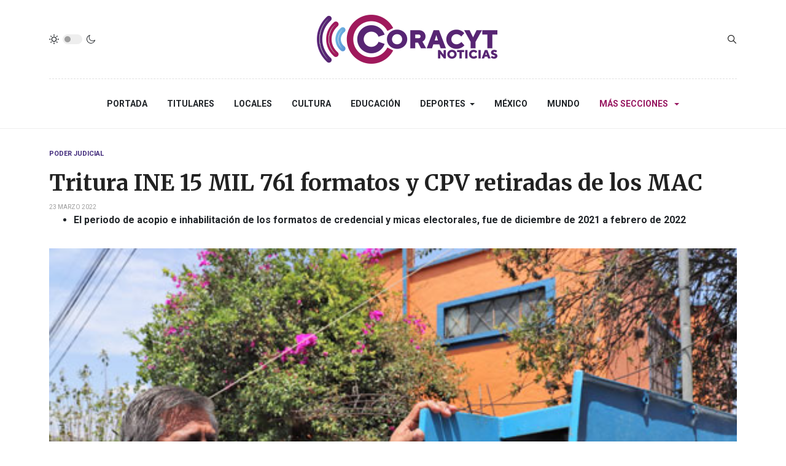

--- FILE ---
content_type: text/html; charset=utf-8
request_url: https://sndigital.mx/mas-secciones/poder-judicial/83804-tritura-ine-15-mil-761-formatos-y-cpv-retiradas-de-los-mac.html
body_size: 9000
content:
<!DOCTYPE html>
<html xmlns="http://www.w3.org/1999/xhtml" class="j3" xml:lang="es-es" lang="es-es" dir="ltr">

<head>
  <meta property="fb:pages" content="136963163130492" />
  <base href="https://sndigital.mx/mas-secciones/poder-judicial/83804-tritura-ine-15-mil-761-formatos-y-cpv-retiradas-de-los-mac.html" />
	<meta http-equiv="content-type" content="text/html; charset=utf-8" />
	<meta name="keywords" content="INE Tlaxcala, Trituración, CPV" />
	<meta name="title" content="Tritura INE 15 MIL 761 formatos y CPV retiradas de los MAC" />
	<meta name="author" content="SN | Radio" />
	<meta name="description" content="El periodo de acopio e inhabilitación de los formatos de credencial y micas electorales, fue de diciembre de 2021 a febrero de 2022" />
	<title>Tritura INE 15 MIL 761 formatos y CPV retiradas de los MAC</title>
	<link href="https://www.sndigital.mx/mas-secciones/poder-judicial/83804-tritura-ine-15-mil-761-formatos-y-cpv-retiradas-de-los-mac.html" rel="canonical" />
	<link href="/templates/ja_blockk/favicon.ico" rel="shortcut icon" type="image/vnd.microsoft.icon" />
	<link href="https://sndigital.mx/plugins/content/addtoany/addtoany.css" rel="stylesheet" type="text/css" />
	<link href="/plugins/system/jce/css/content.css?aa754b1f19c7df490be4b958cf085e7c" rel="stylesheet" type="text/css" />
	<link href="/plugins/system/t4/themes/base/vendors/js-offcanvas/_css/js-offcanvas.css" rel="stylesheet" type="text/css" />
	<link href="https://fonts.googleapis.com/css?family=Roboto%3A700%2C%2C400%7CMerriweather%3A400%2C700%2C900" rel="stylesheet" type="text/css" />
	<link href="/plugins/system/t4/themes/base/vendors/font-awesome5/css/all.min.css" rel="stylesheet" type="text/css" />
	<link href="/media/jui/css/chosen.css?47918f8b3ec3a573d3e19e514d5b88d9" rel="stylesheet" type="text/css" />
	<link href="/media/com_finder/css/finder.css?47918f8b3ec3a573d3e19e514d5b88d9" rel="stylesheet" type="text/css" />
	<link href="/templates/ja_blockk/css/template.css?ffea358d159e7e2a293de5c4b1dccad0" rel="stylesheet" type="text/css" />
	<link href="/media/t4/css/17-sub.css?da4f8bda8fb56187f963ebfd7b360b82" rel="stylesheet" type="text/css" />
	<link href="/templates/ja_blockk/local/css/custom.css?9ff7eb07066244a5235108d907160f59" rel="stylesheet" type="text/css" />
	<script src="https://static.addtoany.com/menu/page.js" type="text/javascript" async="async"></script>
	<script src="/media/jui/js/jquery.min.js?47918f8b3ec3a573d3e19e514d5b88d9" type="text/javascript"></script>
	<script src="/media/jui/js/jquery-noconflict.js?47918f8b3ec3a573d3e19e514d5b88d9" type="text/javascript"></script>
	<script src="/media/jui/js/jquery-migrate.min.js?47918f8b3ec3a573d3e19e514d5b88d9" type="text/javascript"></script>
	<script src="/plugins/system/t4/themes/base/vendors/bootstrap/js/bootstrap.bundle.js" type="text/javascript"></script>
	<script src="/plugins/system/t4/themes/base/vendors/js-offcanvas/_js/js-offcanvas.pkgd.js" type="text/javascript"></script>
	<script src="/plugins/system/t4/themes/base/vendors/bodyscrolllock/bodyScrollLock.min.js" type="text/javascript"></script>
	<script src="/plugins/system/t4/themes/base/js/offcanvas.js" type="text/javascript"></script>
	<script src="/templates/ja_blockk/js/template.js" type="text/javascript"></script>
	<script src="/plugins/system/t4/themes/base/js/base.js?47918f8b3ec3a573d3e19e514d5b88d9" type="text/javascript"></script>
	<script src="/templates/ja_blockk/js/jquery.cookie.js" type="text/javascript"></script>
	<script src="/media/jui/js/chosen.jquery.min.js?47918f8b3ec3a573d3e19e514d5b88d9" type="text/javascript"></script>
	<script src="/media/jui/js/jquery.autocomplete.min.js?47918f8b3ec3a573d3e19e514d5b88d9" type="text/javascript"></script>
	<script src="/plugins/system/t4/themes/base/js/megamenu.js" type="text/javascript"></script>
	<script type="text/javascript">
jQuery(function($){ initTooltips(); $("body").on("subform-row-add", initTooltips); function initTooltips (event, container) { container = container || document;$(container).find(".hasTooltip").tooltip({"html": true,"container": "body"});} });
	jQuery(function ($) {
		initChosen();
		$("body").on("subform-row-add", initChosen);

		function initChosen(event, container)
		{
			container = container || document;
			$(container).find(".advancedSelect").chosen({"disable_search_threshold":10,"search_contains":true,"allow_single_deselect":true,"placeholder_text_multiple":"Escriba o seleccione algunas opciones","placeholder_text_single":"Selecione una opci\u00f3n","no_results_text":"Sin resultados que coincidan"});
		}
	});
	
jQuery(document).ready(function() {
	var value, searchword = jQuery('#mod-finder-searchword232');

		// Get the current value.
		value = searchword.val();

		// If the current value equals the default value, clear it.
		searchword.on('focus', function ()
		{
			var el = jQuery(this);

			if (el.val() === 'Buscar...')
			{
				el.val('');
			}
		});

		// If the current value is empty, set the previous value.
		searchword.on('blur', function ()
		{
			var el = jQuery(this);

			if (!el.val())
			{
				el.val(value);
			}
		});

		jQuery('#mod-finder-searchform232').on('submit', function (e)
		{
			e.stopPropagation();
			var advanced = jQuery('#mod-finder-advanced232');

			// Disable select boxes with no value selected.
			if (advanced.length)
			{
				advanced.find('select').each(function (index, el)
				{
					var el = jQuery(el);

					if (!el.val())
					{
						el.attr('disabled', 'disabled');
					}
				});
			}
		});
	var suggest = jQuery('#mod-finder-searchword232').autocomplete({
		serviceUrl: '/component/finder/?task=suggestions.suggest&amp;format=json&amp;tmpl=component',
		paramName: 'q',
		minChars: 1,
		maxHeight: 400,
		width: 300,
		zIndex: 9999,
		deferRequestBy: 500
	});});
	</script>
	<meta property="og:title" content="Tritura INE 15 MIL 761 formatos y CPV retiradas de los MAC" />
	<meta property="og:description" content="El periodo de acopio e inhabilitación de los formatos de credencial y micas electorales, fue de diciembre de 2021 a febrero de 2022" />
	<meta property="og:image" itemprop="image" content="https://sndigital.mx/images/stock2/img_poderlegislativo/2022/marzo/INE-TRITURA.jpg" />
	<meta property="og:url" content="https://sndigital.mx/mas-secciones/poder-judicial/83804-tritura-ine-15-mil-761-formatos-y-cpv-retiradas-de-los-mac.html" />
	<meta property="twitter:title" content="Tritura INE 15 MIL 761 formatos y CPV retiradas de los MAC" />
	<meta property="twitter:description" content="El periodo de acopio e inhabilitación de los formatos de credencial y micas electorales, fue de diciembre de 2021 a febrero de 2022" />
	<meta property="twitter:image" content="https://sndigital.mx/images/stock2/img_poderlegislativo/2022/marzo/INE-TRITURA.jpg" />
	<meta property="twitter:url" content="https://sndigital.mx/mas-secciones/poder-judicial/83804-tritura-ine-15-mil-761-formatos-y-cpv-retiradas-de-los-mac.html" />


  <!--[if lt IE 9]>
    <script src="/media/jui/js/html5.js"></script>
  <![endif]-->
  <meta name="viewport"  content="width=device-width, initial-scale=1, maximum-scale=1, user-scalable=yes"/>
  <style  type="text/css">
    @-webkit-viewport   { width: device-width; }
    @-moz-viewport      { width: device-width; }
    @-ms-viewport       { width: device-width; }
    @-o-viewport        { width: device-width; }
    @viewport           { width: device-width; }
  </style>
  <meta name="HandheldFriendly" content="true"/>
  <meta name="apple-mobile-web-app-capable" content="YES"/>
  <!-- //META FOR IOS & HANDHELD -->
  
</head>

<body class="site-ss2021 navigation-n2021 theme-tc2021 layout-sublayout-magz4 nav-breakpoint-lg navigation-hide com_content view-article item-282" data-jver="3">
  
  <div class="t4-offcanvas" data-offcanvas-options='{"modifiers":"left,overlay"}' id="off-canvas-left" role="complementary" style="display:none;">
	<div class="t4-off-canvas-header">
	 		  <a href="https://sndigital.mx/" title="Sistema de Noticias Tlaxcala">
	  	    	  	
	    	      <img class="logo-img" src="/images/stock4/varios/junio/logo2024-color.png" alt="Sistema de Noticias Tlaxcala" />
	    
	  	  </a>
	  		<button type="button" class="close js-offcanvas-close" data-dismiss="modal" aria-hidden="true">×</button>
	</div>

	<div class="t4-off-canvas-body menu-item-def" data-effect="def">
		<div class="t4-module module " id="Mod233"><div class="module-inner"><div class="module-ct"><nav class="navbar">
<ul class="nav navbar-nav ">
<li class="nav-item item-274 default"><a href="/" itemprop="url" class="nav-link"><span itemprop="name">Portada</span></a></li><li class="nav-item item-137"><a href="/titulares.html" itemprop="url" class="nav-link"><span itemprop="name">Titulares</span></a></li><li class="nav-item item-276"><a href="/locales.html" itemprop="url" class="nav-link"><span itemprop="name">Locales</span></a></li><li class="nav-item item-115"><a href="/cultura.html" itemprop="url" class="nav-link"><span itemprop="name">Cultura</span></a></li><li class="nav-item item-277"><a href="/educacion.html" itemprop="url" class="nav-link"><span itemprop="name">Educación</span></a></li><li class="nav-item item-113 deeper dropdown parent" data-level=1><a href="/deportes.html" itemprop="url" class="nav-link dropdown-toggle" role="button" aria-haspopup="true" aria-expanded="false"><span itemprop="name">Deportes</span></a><ul class="dropdown-menu" data-bs-popper="static"><li class="nav-item item-118"><a href="/deportes/deportes-nacional-e-internacional.html" itemprop="url" class="dropdown-item"><span itemprop="name">Deportes Nacional e Internacional</span></a></li></ul></li><li class="nav-item item-109"><a href="/mexico.html" itemprop="url" class="nav-link"><span itemprop="name">México</span></a></li><li class="nav-item item-112"><a href="/mundo.html" itemprop="url" class="nav-link"><span itemprop="name">Mundo</span></a></li><li class="nav-item item-275 active divider deeper dropdown parent" data-level=1><span class="separator  nav-link dropdown-toggle"  itemprop="name"  role="button"  aria-haspopup="true" aria-expanded="false">
	<span itemprop="name">Más Secciones</span>
	</span>
<ul class="dropdown-menu" data-bs-popper="static"><li class="nav-item item-280"><a href="/mas-secciones/salud.html" itemprop="url" class="dropdown-item"><span itemprop="name">Salud</span></a></li><li class="nav-item item-281"><a href="/mas-secciones/poder-legislativo.html" itemprop="url" class="dropdown-item"><span itemprop="name">Poder Legislativo</span></a></li><li class="nav-item item-282 current active"><a href="/mas-secciones/poder-judicial.html" itemprop="url" class="dropdown-item" aria-current="page"><span itemprop="name">Poder Judicial</span></a></li><li class="nav-item item-211"><a href="/mas-secciones/seguridad.html" itemprop="url" class="dropdown-item"><span itemprop="name">Seguridad</span></a></li><li class="nav-item item-239 deeper dropdown dropright dropend parent" data-level=2><a itemprop="url" href="javascript:;" class="nav-header  dropdown-item dropdown-toggle"  role = "button" aria-haspopup = "true" aria-expanded = "false">
	<span itemprop="name">Reportajes SN</span>
	</a>
<ul class="dropdown-menu" data-bs-popper="static"><li class="nav-item item-249"><a href="/mas-secciones/reportajes-sn/arte-popular.html" itemprop="url" class="dropdown-item"><span itemprop="name">Arte Popular</span></a></li><li class="nav-item item-250"><a href="/mas-secciones/reportajes-sn/nuestra-cocina.html" itemprop="url" class="dropdown-item"><span itemprop="name">Nuestra Cocina</span></a></li><li class="nav-item item-251"><a href="/mas-secciones/reportajes-sn/vive-tlaxcala-extraordinario.html" itemprop="url" class="dropdown-item"><span itemprop="name">Tlaxcala Extraordinario</span></a></li></ul></li><li class="nav-item item-191"><a href="/mas-secciones/noticieros-del-dia.html" itemprop="url" class="dropdown-item"><span itemprop="name">Noticieros del día</span></a></li></ul></li></ul></nav></div></div></div>
	</div>

	</div>
  <main>
    <div class="t4-wrapper">
      <div class="t4-content">
        <div class="t4-content-inner">
          
<div id="t4-mainnav" class="t4-section  t4-mainnav   border-bottom"><!-- HEADER BLOCK -->
<header id="t4-header-wrap" class="t4-header header-layout-9">
  <div class="t4-header-inner">
		<div class="container">
			<div class="header-top">
				<div class="d-flex align-items-center  justify-content-between">
					<div class="l-action d-none d-lg-block">
						<div class="theme-toggle">
			      	
	<div class="ja-dark-mode">
		<div class="mode-light">
			<svg width="16" height="16" viewBox="0 0 16 16" fill="none" xmlns="http://www.w3.org/2000/svg" class="svg-light">
				<path d="M4.22902 3.286L3.28635 2.34334C3.02635 2.083 2.60369 2.083 2.34369 2.34334C2.08335 2.60367 2.08335 3.02567 2.34369 3.286L3.28635 4.22866C3.41635 4.359 3.58702 4.424 3.75768 4.424C3.92835 4.424 4.09902 4.359 4.22902 4.22866C4.48935 3.96833 4.48935 3.54633 4.22902 3.286Z"/>
				<path d="M2 7.33333H0.666667C0.298667 7.33333 0 7.63199 0 7.99999C0 8.368 0.298667 8.66666 0.666667 8.66666H2C2.368 8.66666 2.66667 8.368 2.66667 7.99999C2.66667 7.63199 2.368 7.33333 2 7.33333Z"/>
				<path d="M4.22902 11.7713C3.96902 11.511 3.54635 11.511 3.28635 11.7713L2.34369 12.714C2.08335 12.9743 2.08335 13.3963 2.34369 13.6567C2.47369 13.787 2.64435 13.852 2.81502 13.852C2.98569 13.852 3.15635 13.787 3.28635 13.6567L4.22902 12.714C4.48935 12.4537 4.48935 12.0317 4.22902 11.7713Z"/>
				<path d="M8.00065 13.3333C7.63265 13.3333 7.33398 13.632 7.33398 14V15.3333C7.33398 15.7013 7.63265 16 8.00065 16C8.36865 16 8.66732 15.7013 8.66732 15.3333V14C8.66732 13.632 8.36865 13.3333 8.00065 13.3333Z"/>
				<path d="M13.6567 12.714L12.7141 11.7713C12.4541 11.511 12.0314 11.511 11.7714 11.7713C11.5111 12.0317 11.5111 12.4537 11.7714 12.714L12.7141 13.6567C12.8441 13.787 13.0148 13.852 13.1854 13.852C13.3561 13.852 13.5267 13.787 13.6567 13.6567C13.9171 13.3963 13.9171 12.9743 13.6567 12.714Z"/>
				<path d="M15.334 7.33333H14.0007C13.6327 7.33333 13.334 7.63199 13.334 7.99999C13.334 8.368 13.6327 8.66666 14.0007 8.66666H15.334C15.702 8.66666 16.0007 8.368 16.0007 7.99999C16.0007 7.63199 15.702 7.33333 15.334 7.33333Z"/>
				<path d="M13.6567 2.34334C13.3967 2.083 12.9741 2.083 12.7141 2.34334L11.7714 3.286C11.5111 3.54633 11.5111 3.96833 11.7714 4.22866C11.9014 4.359 12.0721 4.424 12.2428 4.424C12.4134 4.424 12.5841 4.359 12.7141 4.22866L13.6567 3.286C13.9171 3.02567 13.9171 2.60367 13.6567 2.34334Z"/>
				<path d="M8.00065 0C7.63265 0 7.33398 0.298667 7.33398 0.666667V2C7.33398 2.368 7.63265 2.66667 8.00065 2.66667C8.36865 2.66667 8.66732 2.368 8.66732 2V0.666667C8.66732 0.298667 8.36865 0 8.00065 0Z"/>
				<path d="M7.99935 3.66667C5.61002 3.66667 3.66602 5.61067 3.66602 8C3.66602 10.3893 5.61002 12.3333 7.99935 12.3333C10.3887 12.3333 12.3327 10.3893 12.3327 8C12.3327 5.61067 10.3887 3.66667 7.99935 3.66667ZM7.99935 11C6.34535 11 4.99935 9.654 4.99935 8C4.99935 6.346 6.34535 5.00001 7.99935 5.00001C9.65335 5.00001 10.9993 6.346 10.9993 8C10.9993 9.654 9.65335 11 7.99935 11Z"/>
			</svg>
		</div>

		<div class="dark-mode-status">
			<span></span>
		</div>

		<div class="mode-dark">
			<svg width="16" height="16" viewBox="0 0 16 16" fill="none" xmlns="http://www.w3.org/2000/svg" class="svg-dark">
			<path d="M14.6691 8.93962C14.5259 8.90384 14.3828 8.93962 14.2576 9.02908C13.7924 9.42269 13.2556 9.74474 12.6652 9.95944C12.1106 10.1741 11.5023 10.2815 10.8582 10.2815C9.40898 10.2815 8.08502 9.69106 7.13677 8.74282C6.18852 7.79457 5.5981 6.4706 5.5981 5.0214C5.5981 4.41309 5.70545 3.82267 5.88437 3.28593C6.08117 2.7134 6.36744 2.19455 6.74316 1.74726C6.90418 1.55046 6.8684 1.26419 6.67159 1.10317C6.54635 1.01371 6.40322 0.977929 6.26009 1.01371C4.73931 1.42522 3.41535 2.33768 2.4671 3.5543C1.55464 4.75302 1 6.23802 1 7.86614C1 9.81631 1.78722 11.5876 3.07541 12.8757C4.36359 14.1639 6.13485 14.9511 8.08502 14.9511C9.73103 14.9511 11.2518 14.3786 12.4684 13.4304C13.7029 12.4642 14.5975 11.0866 14.9732 9.51215C15.0627 9.24378 14.9196 8.9933 14.6691 8.93962ZM11.9317 12.6789C10.894 13.5019 9.57001 14.0029 8.1208 14.0029C6.42111 14.0029 4.88245 13.3051 3.77318 12.1959C2.66391 11.0866 1.96614 9.54793 1.96614 7.84825C1.96614 6.43482 2.43132 5.14664 3.23643 4.10893C3.79107 3.39327 4.48883 2.80286 5.29395 2.39135C5.20449 2.58816 5.11504 2.78497 5.04347 2.99966C4.81088 3.64375 4.70353 4.32363 4.70353 5.03929C4.70353 6.73898 5.4013 8.29553 6.51057 9.4048C7.61984 10.5141 9.1764 11.2118 10.8761 11.2118C11.6275 11.2118 12.3432 11.0866 13.0052 10.8361C13.2378 10.7467 13.4703 10.6572 13.685 10.5499C13.2556 11.3729 12.6652 12.1064 11.9317 12.6789Z"/>
			</svg>
		</div>
	</div>

			      </div>
					</div>

					<div class="t4-logo-header d-flex align-items-center">
						<span id="triggerButton" class="btn js-offcanvas-trigger t4-offcanvas-toggle d-lg-none" data-offcanvas-trigger="off-canvas-left"><i class="fa fa-bars toggle-bars"></i></span>
		        <div class="navbar-brand logo-image">
    <a href="/index.php" title="Sistema de Noticias Tlaxcala">
        	
          <img class="logo-img logo-light" src="/images/stock4/varios/junio/logo2024-color.png" alt="Sistema de Noticias Tlaxcala" />
      <img class="logo-img logo-dark" src="/images/stock4/varios/junio/logo2024-blanco.png" alt="Sistema de Noticias Tlaxcala" />
    
    </a>
  </div>

		      </div>

		      <div class="r-action d-flex align-items-center">
			      <div class="d-flex justify-content-end align-items-center">
			      	<div class="d-flex d-lg-none">
			      		
	<div class="ja-dark-mode">
		<div class="mode-light">
			<svg width="16" height="16" viewBox="0 0 16 16" fill="none" xmlns="http://www.w3.org/2000/svg" class="svg-light">
				<path d="M4.22902 3.286L3.28635 2.34334C3.02635 2.083 2.60369 2.083 2.34369 2.34334C2.08335 2.60367 2.08335 3.02567 2.34369 3.286L3.28635 4.22866C3.41635 4.359 3.58702 4.424 3.75768 4.424C3.92835 4.424 4.09902 4.359 4.22902 4.22866C4.48935 3.96833 4.48935 3.54633 4.22902 3.286Z"/>
				<path d="M2 7.33333H0.666667C0.298667 7.33333 0 7.63199 0 7.99999C0 8.368 0.298667 8.66666 0.666667 8.66666H2C2.368 8.66666 2.66667 8.368 2.66667 7.99999C2.66667 7.63199 2.368 7.33333 2 7.33333Z"/>
				<path d="M4.22902 11.7713C3.96902 11.511 3.54635 11.511 3.28635 11.7713L2.34369 12.714C2.08335 12.9743 2.08335 13.3963 2.34369 13.6567C2.47369 13.787 2.64435 13.852 2.81502 13.852C2.98569 13.852 3.15635 13.787 3.28635 13.6567L4.22902 12.714C4.48935 12.4537 4.48935 12.0317 4.22902 11.7713Z"/>
				<path d="M8.00065 13.3333C7.63265 13.3333 7.33398 13.632 7.33398 14V15.3333C7.33398 15.7013 7.63265 16 8.00065 16C8.36865 16 8.66732 15.7013 8.66732 15.3333V14C8.66732 13.632 8.36865 13.3333 8.00065 13.3333Z"/>
				<path d="M13.6567 12.714L12.7141 11.7713C12.4541 11.511 12.0314 11.511 11.7714 11.7713C11.5111 12.0317 11.5111 12.4537 11.7714 12.714L12.7141 13.6567C12.8441 13.787 13.0148 13.852 13.1854 13.852C13.3561 13.852 13.5267 13.787 13.6567 13.6567C13.9171 13.3963 13.9171 12.9743 13.6567 12.714Z"/>
				<path d="M15.334 7.33333H14.0007C13.6327 7.33333 13.334 7.63199 13.334 7.99999C13.334 8.368 13.6327 8.66666 14.0007 8.66666H15.334C15.702 8.66666 16.0007 8.368 16.0007 7.99999C16.0007 7.63199 15.702 7.33333 15.334 7.33333Z"/>
				<path d="M13.6567 2.34334C13.3967 2.083 12.9741 2.083 12.7141 2.34334L11.7714 3.286C11.5111 3.54633 11.5111 3.96833 11.7714 4.22866C11.9014 4.359 12.0721 4.424 12.2428 4.424C12.4134 4.424 12.5841 4.359 12.7141 4.22866L13.6567 3.286C13.9171 3.02567 13.9171 2.60367 13.6567 2.34334Z"/>
				<path d="M8.00065 0C7.63265 0 7.33398 0.298667 7.33398 0.666667V2C7.33398 2.368 7.63265 2.66667 8.00065 2.66667C8.36865 2.66667 8.66732 2.368 8.66732 2V0.666667C8.66732 0.298667 8.36865 0 8.00065 0Z"/>
				<path d="M7.99935 3.66667C5.61002 3.66667 3.66602 5.61067 3.66602 8C3.66602 10.3893 5.61002 12.3333 7.99935 12.3333C10.3887 12.3333 12.3327 10.3893 12.3327 8C12.3327 5.61067 10.3887 3.66667 7.99935 3.66667ZM7.99935 11C6.34535 11 4.99935 9.654 4.99935 8C4.99935 6.346 6.34535 5.00001 7.99935 5.00001C9.65335 5.00001 10.9993 6.346 10.9993 8C10.9993 9.654 9.65335 11 7.99935 11Z"/>
			</svg>
		</div>

		<div class="dark-mode-status">
			<span></span>
		</div>

		<div class="mode-dark">
			<svg width="16" height="16" viewBox="0 0 16 16" fill="none" xmlns="http://www.w3.org/2000/svg" class="svg-dark">
			<path d="M14.6691 8.93962C14.5259 8.90384 14.3828 8.93962 14.2576 9.02908C13.7924 9.42269 13.2556 9.74474 12.6652 9.95944C12.1106 10.1741 11.5023 10.2815 10.8582 10.2815C9.40898 10.2815 8.08502 9.69106 7.13677 8.74282C6.18852 7.79457 5.5981 6.4706 5.5981 5.0214C5.5981 4.41309 5.70545 3.82267 5.88437 3.28593C6.08117 2.7134 6.36744 2.19455 6.74316 1.74726C6.90418 1.55046 6.8684 1.26419 6.67159 1.10317C6.54635 1.01371 6.40322 0.977929 6.26009 1.01371C4.73931 1.42522 3.41535 2.33768 2.4671 3.5543C1.55464 4.75302 1 6.23802 1 7.86614C1 9.81631 1.78722 11.5876 3.07541 12.8757C4.36359 14.1639 6.13485 14.9511 8.08502 14.9511C9.73103 14.9511 11.2518 14.3786 12.4684 13.4304C13.7029 12.4642 14.5975 11.0866 14.9732 9.51215C15.0627 9.24378 14.9196 8.9933 14.6691 8.93962ZM11.9317 12.6789C10.894 13.5019 9.57001 14.0029 8.1208 14.0029C6.42111 14.0029 4.88245 13.3051 3.77318 12.1959C2.66391 11.0866 1.96614 9.54793 1.96614 7.84825C1.96614 6.43482 2.43132 5.14664 3.23643 4.10893C3.79107 3.39327 4.48883 2.80286 5.29395 2.39135C5.20449 2.58816 5.11504 2.78497 5.04347 2.99966C4.81088 3.64375 4.70353 4.32363 4.70353 5.03929C4.70353 6.73898 5.4013 8.29553 6.51057 9.4048C7.61984 10.5141 9.1764 11.2118 10.8761 11.2118C11.6275 11.2118 12.3432 11.0866 13.0052 10.8361C13.2378 10.7467 13.4703 10.6572 13.685 10.5499C13.2556 11.3729 12.6652 12.1064 11.9317 12.6789Z"/>
			</svg>
		</div>
	</div>

			      	</div>

			        
			        
			        <div class="head-search">
			          
<div class="finder">
	<form id="mod-finder-searchform232" action="/component/finder/search.html" method="get" class="form-search" role="search">
		<label for="mod-finder-searchword232" class="finder">Buscar</label><input type="text" name="q" id="mod-finder-searchword232" class="search-query input-medium" size="25" value="" placeholder="Buscar..."/>
						<input type="hidden" name="Itemid" value="282" />	</form>
</div>

			        </div>
			      </div>
			    </div>
				</div>
	    </div>
    </div>

    <div class="header-bottom">
      <div class="container d-flex justify-content-center align-items-center">
	      <div class="t4-megamenu-wrap">
	        <div class="t4-navbar">
	          
<nav class="navbar navbar-expand-lg">
<div id="t4-megamenu-mainmenu" class="t4-megamenu collapse navbar-collapse flipping animate" data-duration="400">

<ul class="nav navbar-nav level0"  itemscope="itemscope" itemtype="http://www.schema.org/SiteNavigationElement">
<li class="nav-item default" data-id="274" data-level="1"><a href="/" itemprop="url" class="nav-link"><span itemprop="name">Portada</span></a></li><li class="nav-item" data-id="137" data-level="1"><a href="/titulares.html" itemprop="url" class="nav-link"><span itemprop="name">Titulares</span></a></li><li class="nav-item" data-id="276" data-level="1"><a href="/locales.html" itemprop="url" class="nav-link"><span itemprop="name">Locales</span></a></li><li class="nav-item" data-id="115" data-level="1"><a href="/cultura.html" itemprop="url" class="nav-link"><span itemprop="name">Cultura</span></a></li><li class="nav-item" data-id="277" data-level="1"><a href="/educacion.html" itemprop="url" class="nav-link"><span itemprop="name">Educación</span></a></li><li class="nav-item dropdown parent" data-id="113" data-level="1"><a href="/deportes.html" itemprop="url" class="nav-link dropdown-toggle" role="button" aria-haspopup="true" aria-expanded="false"><span itemprop="name">Deportes</span><i class="item-caret"></i></a><div class="dropdown-menu level1" data-bs-popper="static"><div class="dropdown-menu-inner"><ul><li class="nav-item" data-id="118" data-level="2"><a href="/deportes/deportes-nacional-e-internacional.html" itemprop="url" class="dropdown-item"><span itemprop="name">Deportes Nacional e Internacional</span></a></li></ul></div></div></li><li class="nav-item" data-id="109" data-level="1"><a href="/mexico.html" itemprop="url" class="nav-link"><span itemprop="name">México</span></a></li><li class="nav-item" data-id="112" data-level="1"><a href="/mundo.html" itemprop="url" class="nav-link"><span itemprop="name">Mundo</span></a></li><li class="nav-item active divider dropdown parent" data-id="275" data-level="1"><span class="separator  nav-link dropdown-toggle"  itemprop="name"  role="button"  aria-haspopup="true" aria-expanded="false">
	<span itemprop="name">Más Secciones</span>
	<i class="item-caret"></i></span>
<div class="dropdown-menu level1" data-bs-popper="static"><div class="dropdown-menu-inner"><ul><li class="nav-item" data-id="280" data-level="2"><a href="/mas-secciones/salud.html" itemprop="url" class="dropdown-item"><span itemprop="name">Salud</span></a></li><li class="nav-item" data-id="281" data-level="2"><a href="/mas-secciones/poder-legislativo.html" itemprop="url" class="dropdown-item"><span itemprop="name">Poder Legislativo</span></a></li><li class="nav-item current active" data-id="282" data-level="2"><a href="/mas-secciones/poder-judicial.html" itemprop="url" class="dropdown-item" aria-current="page"><span itemprop="name">Poder Judicial</span></a></li><li class="nav-item" data-id="211" data-level="2"><a href="/mas-secciones/seguridad.html" itemprop="url" class="dropdown-item"><span itemprop="name">Seguridad</span></a></li><li class="nav-item dropdown dropright dropend parent" data-id="239" data-level="2"><a itemprop="url" href="javascript:;" class="nav-header  dropdown-item dropdown-toggle"  role = "button" aria-haspopup = "true" aria-expanded = "false">
	<span itemprop="name">Reportajes SN</span>
	<i class="item-caret"></i></a>
<div class="dropdown-menu level2" data-bs-popper="static"><div class="dropdown-menu-inner"><ul><li class="nav-item" data-id="249" data-level="3"><a href="/mas-secciones/reportajes-sn/arte-popular.html" itemprop="url" class="dropdown-item"><span itemprop="name">Arte Popular</span></a></li><li class="nav-item" data-id="250" data-level="3"><a href="/mas-secciones/reportajes-sn/nuestra-cocina.html" itemprop="url" class="dropdown-item"><span itemprop="name">Nuestra Cocina</span></a></li><li class="nav-item" data-id="251" data-level="3"><a href="/mas-secciones/reportajes-sn/vive-tlaxcala-extraordinario.html" itemprop="url" class="dropdown-item"><span itemprop="name">Tlaxcala Extraordinario</span></a></li></ul></div></div></li><li class="nav-item" data-id="191" data-level="2"><a href="/mas-secciones/noticieros-del-dia.html" itemprop="url" class="dropdown-item"><span itemprop="name">Noticieros del día</span></a></li></ul></div></div></li></ul></div>
</nav>

	        </div>
	      </div>
	    </div>
	  </div>
  </div>
</header>
<!-- // HEADER BLOCK --></div>


<div id="t4-main-body" class="t4-section  t4-main-body">
<div class="t4-section-inner container"><div id="system-message-container">
	</div>
<div class="com-content-article item-page  has-sharing">
	<meta itemprop="inLanguage" content="es-ES">

			<div class="category badge-">
	    	      <a href="/mas-secciones/poder-judicial.html" ><span itemprop="genre">Poder Judicial</span></a>	    	  </div>
	
	
	
		
	
				
	<!-- Article Title -->
		<div class="article-title">
					<h1 itemprop="headline">
				Tritura INE 15 MIL 761 formatos y CPV retiradas de los MAC			</h1>
		
						
		
		
		
	</div>
		<!-- // Article Title -->

	<!-- Meta Bottom -->
		<!--  // Meta Bottom -->

	<!-- Meta Top -->
			<dl class="article-info text-muted">

	
		<dt class="article-info-term">
							Detalles					</dt>

		
		
		
		
	
						<dd class="create">
	<span class="fa fa-calendar" aria-hidden="true"></span>
	<time datetime="2022-03-23T19:17:53-06:00" itemprop="dateCreated">
		23 Marzo 2022	</time>
</dd>
		
		
			</dl>
		<!-- Meta Top -->

		

			<!-- Text Intro -->
		<div class="intro-text">
			<ul>
<li style="text-align: justify;"><strong>El periodo de acopio e inhabilitación de los formatos de credencial y micas electorales, fue de diciembre de 2021 a febrero de 2022</strong></li>
</ul>
		</div>
		<!-- Text Intro -->
	
	
				
	<!-- Media Show -->
								<figure class="pull-left item-image">
			<img src="/images/stock2/img_poderlegislativo/2022/marzo/INE-TRITURA.jpg"
				 alt=""
				 itemprop="image"/>
					</figure>
			<!-- // Media Show -->

			
	
			<div class="sharing-tool">
			<!-- Go to www.addthis.com/dashboard to customize your tools -->
			<div class="addthis_inline_share_toolbox_rswu"></div>
		</div>
	
	<div itemprop="articleBody" class="com-content-article__body has-sharing">
		
        		<div class="addtoany_container"><span class="a2a_kit a2a_kit_size_32 a2a_default_style a2a_flex_style a2a_color_buttons addtoany_list" data-a2a-url="https://sndigital.mx/mas-secciones/poder-judicial/83804-tritura-ine-15-mil-761-formatos-y-cpv-retiradas-de-los-mac.html" data-a2a-title="Tritura INE 15 MIL 761 formatos y CPV retiradas de los MAC">
<a class="a2a_button_facebook_messenger"></a>
<a class="a2a_button_whatsapp"></a>
<a class="a2a_button_facebook"></a>
<a class="a2a_button_x"></a>
<a class="a2a_button_copy_link"></a>
</span>
</div> 
<p style="text-align: justify;">En la sede de la Junta Local Ejecutiva del Instituto Nacional Electoral (INE), fue triturado, este viernes, un total de 15 mil 761 formatos de credencial y Credenciales para Votar inhabilitadas en los Módulos de Atención Ciudadana (MAC) de la entidad.</p>
<p style="text-align: justify;"><br />Conforme a la información contenida en el estadístico de destrucción de la Vocalía del Registro Federal de Electores de la Junta Local Ejecutiva de Tlaxcala, el periodo de compilación fue de diciembre de 2021 a febrero de 2022.</p>
<p style="text-align: justify;"><br />El reporte, dado a conocer en Sesión Ordinaria semipresencial de la Comisión Local de Vigilancia (CLV), muestra que es en los módulos del Distrito 02, con sede en Tlaxcala, donde se concentró el mayor número de formatos y credenciales inhabilitadas, con 7 mil 992. De este número, 50 fueron formatos de credencial retirados por causa y 7 mil 942 credenciales devueltas por sus titulares tras efectuar trámites.</p>
<p style="text-align: justify;"><br />En tanto, los MAC del Distrito 01, con cabecera en Apizaco, dieron de baja unos 6 mil 959 formatos y credenciales, de las cuales 42 fueron formatos retirados por causa y otras 6 mil 917 fueron micas electorales inhabilitadas: 6 mil 882 fueron devueltas por sus titulares y otras 35 devueltas por terceros.</p>
<p style="text-align: justify;"><br />Las agencias del Distrito 03, ubicado en Zacatelco, tuvieron el menor registro de formatos y credenciales inhabilitadas, contabilizando en total 810; 27 de éstos fueron formatos de credencial retirados por causa y 783 plásticos electorales devueltos por sus titulares.</p>
<p style="text-align: justify;"><br />Previo a la destrucción, la VRFE efectuó la lectura del 20% del total de las micas a destruirse, en presencia de las y los representantes de partidos políticos acreditados ante la CLV.</p>
<p style="text-align: justify;"><br />En la sesión también fueron conocidos los informes de las actividades sobre actualización al Padrón Electoral; sobre del funcionamiento del Centro Estatal de Consulta Electoral y Orientación Ciudadana; el de las actividades de depuración y verificación al Padrón Electoral y el de las actividades de actualización cartográfica. (Boletín)</p>
		
		<div class="read-more">
				    </div>
	</div>

	<ul class="pager pagenav">
	<li class="previous">
		<a class="hasTooltip" title="INE en Tlaxcala cuenta con listas nominales para la consulta popular de Revocación de Mandato" aria-label="Artículo anterior: INE en Tlaxcala cuenta con listas nominales para la consulta popular de Revocación de Mandato" href="/mas-secciones/poder-judicial/83811-ine-en-tlaxcala-cuenta-con-listas-nominales-para-la-consulta-popular-de-revocacion-de-mandato.html" rel="prev">
			<span class="icon-chevron-left" aria-hidden="true"></span> <span aria-hidden="true">Anterior</span>		</a>
	</li>
	<li class="next">
		<a class="hasTooltip" title="Declara INE validez y definitividad del Padrón Electoral y la Lista Nominal de Electores para el proceso de Revocación de Mandato" aria-label="Artículo siguiente: Declara INE validez y definitividad del Padrón Electoral y la Lista Nominal de Electores para el proceso de Revocación de Mandato" href="/mas-secciones/poder-judicial/83803-declara-ine-validez-y-definitividad-del-padron-electoral-y-la-lista-nominal-de-electores-para-el-proceso-de-revocacion-de-mandato.html" rel="next">
			<span aria-hidden="true">Siguiente</span> <span class="icon-chevron-right" aria-hidden="true"></span>		</a>
	</li>
</ul>

	
		
	
		</div></div>
</div>




<div id="t4-footer" class="t4-section  t4-footer">
<div class="t4-section-inner container"><!-- FOOTER BLOCK -->
<div class="ja-footnav footer-1" role="footnav">
	

  	<div class="t4-row row">
		

		

		

		<div class="t4-col col-12 col-sm-6 col-md-6 col-lg-3">
			<div class="t4-module module " id="Mod231"><div class="module-inner"><div class="module-ct">

<div class="custom"  >
	<!-- ShareThis BEGIN --><div class="sharethis-inline-follow-buttons"></div><!-- ShareThis END --></div>
</div></div></div>
		</div>
  	</div>
</div>

<div class="ja-footer footer-1" role="footer">
	<div class="t4-row row align-items-center">
		<div class="t4-col col-xs-12 col-sm-9 col-md-9 col-lg-9 footer-copyright">
			<div class="t4-module module " id="Mod230"><div class="module-inner"><div class="module-ct"><div class="footer1">Copyright &#169; 2026 SN Digital | Sistema de Noticias Tlaxcala. Todos los derechos reservados.</div>
</div></div></div><div class="t4-module module " id="Mod242"><div class="module-inner"><div class="module-ct">

<div class="custom"  >
	<p><a href="https://www.coracyt.gob.mx/transparencia/aviso-de-privacidad" target="_blank" rel="noopener" title="Consulta nuestro Aviso de Privacidad">Aviso de Privacidad</a></p></div>
</div></div></div>
		</div>

		<div class="t4-col col-xs-12 col-sm-3 col-md-3 col-lg-3 logo-footer">
			  <div class="logo logo-image">
        <a href="/index.php" title="Sistema de Noticias Tlaxcala">
          <img src="/images/stock4/varios/junio/logo2024-color.png" alt="Sistema de Noticias Tlaxcala" />
        </a>
      </div>

		</div>
	</div>
</div>
<!-- // fOOTER BLOCK --></div>
</div><a href='javascript:' id='back-to-top'><i class='fa fa-chevron-up'></i></a>
        </div>
      </div>
    </div>
  </main>
  <!-- Google tag (gtag.js) -->
<script async src="https://www.googletagmanager.com/gtag/js?id=G-MPEXZFZ6FL"></script>
<script>
  window.dataLayer = window.dataLayer || [];
  function gtag(){dataLayer.push(arguments);}
  gtag('js', new Date());

  gtag('config', 'G-MPEXZFZ6FL');
</script>

<script type='text/javascript' src='https://platform-api.sharethis.com/js/sharethis.js#property=5921f4f8b27f700011ad0d8a&product=inline-share-buttons' async='async'></script>
</body>
</html>
